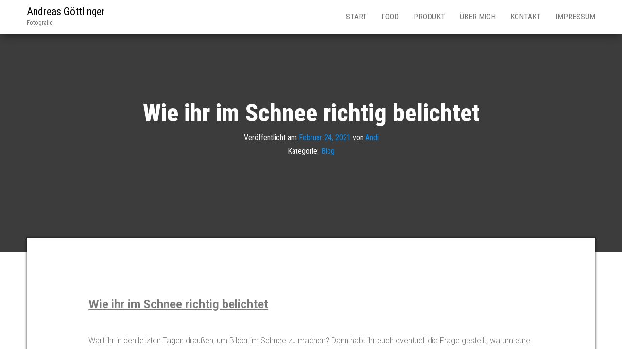

--- FILE ---
content_type: text/html; charset=UTF-8
request_url: https://firefly-fotografie.de/wie-ihr-im-schnee-richtig-belichtet/
body_size: 9098
content:
<!DOCTYPE html>
<html lang="de">
    <head>
        <meta http-equiv="content-type" content="text/html; charset=UTF-8" />
        <meta http-equiv="X-UA-Compatible" content="IE=edge">
        <meta name="viewport" content="width=device-width, initial-scale=1">
        <link rel="pingback" href="https://firefly-fotografie.de/xmlrpc.php" />
        <title>Wie ihr im Schnee richtig belichtet &#8211; Andreas Göttlinger</title>
<meta name='robots' content='max-image-preview:large' />
<link rel='dns-prefetch' href='//fonts.googleapis.com' />
<link rel='dns-prefetch' href='//s.w.org' />
<link rel="alternate" type="application/rss+xml" title="Andreas Göttlinger &raquo; Feed" href="https://firefly-fotografie.de/feed/" />
<link rel="alternate" type="application/rss+xml" title="Andreas Göttlinger &raquo; Kommentar-Feed" href="https://firefly-fotografie.de/comments/feed/" />
<link rel="alternate" type="application/rss+xml" title="Andreas Göttlinger &raquo; Wie ihr im Schnee richtig belichtet-Kommentar-Feed" href="https://firefly-fotografie.de/wie-ihr-im-schnee-richtig-belichtet/feed/" />
		<script type="text/javascript">
			window._wpemojiSettings = {"baseUrl":"https:\/\/s.w.org\/images\/core\/emoji\/13.0.1\/72x72\/","ext":".png","svgUrl":"https:\/\/s.w.org\/images\/core\/emoji\/13.0.1\/svg\/","svgExt":".svg","source":{"concatemoji":"https:\/\/firefly-fotografie.de\/wp-includes\/js\/wp-emoji-release.min.js?ver=5.7.14"}};
			!function(e,a,t){var n,r,o,i=a.createElement("canvas"),p=i.getContext&&i.getContext("2d");function s(e,t){var a=String.fromCharCode;p.clearRect(0,0,i.width,i.height),p.fillText(a.apply(this,e),0,0);e=i.toDataURL();return p.clearRect(0,0,i.width,i.height),p.fillText(a.apply(this,t),0,0),e===i.toDataURL()}function c(e){var t=a.createElement("script");t.src=e,t.defer=t.type="text/javascript",a.getElementsByTagName("head")[0].appendChild(t)}for(o=Array("flag","emoji"),t.supports={everything:!0,everythingExceptFlag:!0},r=0;r<o.length;r++)t.supports[o[r]]=function(e){if(!p||!p.fillText)return!1;switch(p.textBaseline="top",p.font="600 32px Arial",e){case"flag":return s([127987,65039,8205,9895,65039],[127987,65039,8203,9895,65039])?!1:!s([55356,56826,55356,56819],[55356,56826,8203,55356,56819])&&!s([55356,57332,56128,56423,56128,56418,56128,56421,56128,56430,56128,56423,56128,56447],[55356,57332,8203,56128,56423,8203,56128,56418,8203,56128,56421,8203,56128,56430,8203,56128,56423,8203,56128,56447]);case"emoji":return!s([55357,56424,8205,55356,57212],[55357,56424,8203,55356,57212])}return!1}(o[r]),t.supports.everything=t.supports.everything&&t.supports[o[r]],"flag"!==o[r]&&(t.supports.everythingExceptFlag=t.supports.everythingExceptFlag&&t.supports[o[r]]);t.supports.everythingExceptFlag=t.supports.everythingExceptFlag&&!t.supports.flag,t.DOMReady=!1,t.readyCallback=function(){t.DOMReady=!0},t.supports.everything||(n=function(){t.readyCallback()},a.addEventListener?(a.addEventListener("DOMContentLoaded",n,!1),e.addEventListener("load",n,!1)):(e.attachEvent("onload",n),a.attachEvent("onreadystatechange",function(){"complete"===a.readyState&&t.readyCallback()})),(n=t.source||{}).concatemoji?c(n.concatemoji):n.wpemoji&&n.twemoji&&(c(n.twemoji),c(n.wpemoji)))}(window,document,window._wpemojiSettings);
		</script>
		<style type="text/css">
img.wp-smiley,
img.emoji {
	display: inline !important;
	border: none !important;
	box-shadow: none !important;
	height: 1em !important;
	width: 1em !important;
	margin: 0 .07em !important;
	vertical-align: -0.1em !important;
	background: none !important;
	padding: 0 !important;
}
</style>
	<link rel='stylesheet' id='wp-block-library-css'  href='https://firefly-fotografie.de/wp-includes/css/dist/block-library/style.min.css?ver=5.7.14' type='text/css' media='all' />
<link rel='stylesheet' id='cpsh-shortcodes-css'  href='https://firefly-fotografie.de/wp-content/plugins/column-shortcodes//assets/css/shortcodes.css?ver=1.0' type='text/css' media='all' />
<link rel='stylesheet' id='bulk-fonts-css'  href='https://fonts.googleapis.com/css?family=Roboto+Condensed%3A300%2C300i%2C400%2C400i%2C600%2C600i%2C800%2C800i&#038;subset=latin%2Clatin-ext' type='text/css' media='all' />
<link rel='stylesheet' id='bootstrap-css'  href='https://firefly-fotografie.de/wp-content/themes/bulk/css/bootstrap.css?ver=3.3.7' type='text/css' media='all' />
<link rel='stylesheet' id='bulk-stylesheet-css'  href='https://firefly-fotografie.de/wp-content/themes/bulk/style.css?ver=5.7.14' type='text/css' media='all' />
<link rel='stylesheet' id='font-awesome-css'  href='https://firefly-fotografie.de/wp-content/plugins/elementor/assets/lib/font-awesome/css/font-awesome.min.css?ver=4.7.0' type='text/css' media='all' />
<link rel='stylesheet' id='elementor-icons-css'  href='https://firefly-fotografie.de/wp-content/plugins/elementor/assets/lib/eicons/css/elementor-icons.min.css?ver=5.10.0' type='text/css' media='all' />
<link rel='stylesheet' id='elementor-animations-css'  href='https://firefly-fotografie.de/wp-content/plugins/elementor/assets/lib/animations/animations.min.css?ver=3.1.1' type='text/css' media='all' />
<link rel='stylesheet' id='elementor-frontend-legacy-css'  href='https://firefly-fotografie.de/wp-content/plugins/elementor/assets/css/frontend-legacy.min.css?ver=3.1.1' type='text/css' media='all' />
<link rel='stylesheet' id='elementor-frontend-css'  href='https://firefly-fotografie.de/wp-content/plugins/elementor/assets/css/frontend.min.css?ver=3.1.1' type='text/css' media='all' />
<link rel='stylesheet' id='elementor-post-898-css'  href='https://firefly-fotografie.de/wp-content/uploads/elementor/css/post-898.css?ver=1648137663' type='text/css' media='all' />
<link rel='stylesheet' id='elementor-global-css'  href='https://firefly-fotografie.de/wp-content/uploads/elementor/css/global.css?ver=1614361313' type='text/css' media='all' />
<link rel='stylesheet' id='elementor-post-1214-css'  href='https://firefly-fotografie.de/wp-content/uploads/elementor/css/post-1214.css?ver=1614617720' type='text/css' media='all' />
<link rel='stylesheet' id='google-fonts-1-css'  href='https://fonts.googleapis.com/css?family=Roboto%3A100%2C100italic%2C200%2C200italic%2C300%2C300italic%2C400%2C400italic%2C500%2C500italic%2C600%2C600italic%2C700%2C700italic%2C800%2C800italic%2C900%2C900italic%7CRoboto+Slab%3A100%2C100italic%2C200%2C200italic%2C300%2C300italic%2C400%2C400italic%2C500%2C500italic%2C600%2C600italic%2C700%2C700italic%2C800%2C800italic%2C900%2C900italic&#038;ver=5.7.14' type='text/css' media='all' />
<script type='text/javascript' src='https://firefly-fotografie.de/wp-includes/js/jquery/jquery.min.js?ver=3.5.1' id='jquery-core-js'></script>
<script type='text/javascript' src='https://firefly-fotografie.de/wp-includes/js/jquery/jquery-migrate.min.js?ver=3.3.2' id='jquery-migrate-js'></script>
<link rel="https://api.w.org/" href="https://firefly-fotografie.de/wp-json/" /><link rel="alternate" type="application/json" href="https://firefly-fotografie.de/wp-json/wp/v2/posts/1214" /><link rel="EditURI" type="application/rsd+xml" title="RSD" href="https://firefly-fotografie.de/xmlrpc.php?rsd" />
<link rel="wlwmanifest" type="application/wlwmanifest+xml" href="https://firefly-fotografie.de/wp-includes/wlwmanifest.xml" /> 
<meta name="generator" content="WordPress 5.7.14" />
<link rel="canonical" href="https://firefly-fotografie.de/wie-ihr-im-schnee-richtig-belichtet/" />
<link rel='shortlink' href='https://firefly-fotografie.de/?p=1214' />
<link rel="alternate" type="application/json+oembed" href="https://firefly-fotografie.de/wp-json/oembed/1.0/embed?url=https%3A%2F%2Ffirefly-fotografie.de%2Fwie-ihr-im-schnee-richtig-belichtet%2F" />
<link rel="alternate" type="text/xml+oembed" href="https://firefly-fotografie.de/wp-json/oembed/1.0/embed?url=https%3A%2F%2Ffirefly-fotografie.de%2Fwie-ihr-im-schnee-richtig-belichtet%2F&#038;format=xml" />
<script id="wpcp_disable_selection" type="text/javascript">
/*<![CDATA[*/
var image_save_msg='You Can Not Save images!';
	var no_menu_msg='Context Menu disabled!';
	var smessage = "Content is protected !!";

function disableEnterKey(e)
{
	var elemtype = e.target.tagName;
	
	elemtype = elemtype.toUpperCase();
	
	if (elemtype == "TEXT" || elemtype == "TEXTAREA" || elemtype == "INPUT" || elemtype == "PASSWORD" || elemtype == "SELECT" || elemtype == "OPTION" || elemtype == "EMBED")
	{
		elemtype = 'TEXT';
	}
	
	if (e.ctrlKey){
     var key;
     if(window.event)
          key = window.event.keyCode;     //IE
     else
          key = e.which;     //firefox (97)
    //if (key != 17) alert(key);
     if (elemtype!= 'TEXT' && (key == 97 || key == 65 || key == 67 || key == 99 || key == 88 || key == 120 || key == 26 || key == 85  || key == 86 || key == 83 || key == 43))
     {
          show_wpcp_message('You are not allowed to copy content or view source');
          return false;
     }else
     	return true;
     }
}

//////////////////////////////////////////////////////////////////////////////////////
function disable_copy(e)
{	
	var elemtype = e.target.tagName;
	
	elemtype = elemtype.toUpperCase();
	
	if (elemtype == "TEXT" || elemtype == "TEXTAREA" || elemtype == "INPUT" || elemtype == "PASSWORD" || elemtype == "SELECT" || elemtype == "OPTION" || elemtype == "EMBED")
	{
		elemtype = 'TEXT';
	}
	var isSafari = /Safari/.test(navigator.userAgent) && /Apple Computer/.test(navigator.vendor);
	
	var checker_IMG = '';
	if (elemtype == "IMG" && checker_IMG == 'checked' && e.detail >= 2) {show_wpcp_message(alertMsg_IMG);return false;}
	if (elemtype != "TEXT")
	{
		if (smessage !== "" && e.detail == 2)
			show_wpcp_message(smessage);
		
		if (isSafari)
			return true;
		else
			return false;
	}	
}

//////////////////////////////////////////////////////////////////////////////////////
function disable_copy_ie()
{
	var elemtype = window.event.srcElement.nodeName;
	elemtype = elemtype.toUpperCase();
	if (elemtype == "IMG") {show_wpcp_message(alertMsg_IMG);return false;}
	if (elemtype != "TEXT" && elemtype != "TEXTAREA" && elemtype != "INPUT" && elemtype != "PASSWORD" && elemtype != "SELECT" && elemtype != "OPTION" && elemtype != "EMBED")
	{
		return false;
	}
}	
function reEnable()
{
	return true;
}
document.onkeydown = disableEnterKey;
document.onselectstart = disable_copy_ie;
if(navigator.userAgent.indexOf('MSIE')==-1)
{
	document.onmousedown = disable_copy;
	document.onclick = reEnable;
}
function disableSelection(target)
{
    //For IE This code will work
    if (typeof target.onselectstart!="undefined")
    target.onselectstart = disable_copy_ie;
    
    //For Firefox This code will work
    else if (typeof target.style.MozUserSelect!="undefined")
    {target.style.MozUserSelect="none";}
    
    //All other  (ie: Opera) This code will work
    else
    target.onmousedown=function(){return false}
    target.style.cursor = "default";
}
//Calling the JS function directly just after body load
window.onload = function(){disableSelection(document.body);};

//////////////////special for safari Start////////////////
var onlongtouch;
var timer;
var touchduration = 1000; //length of time we want the user to touch before we do something

var elemtype = "";
function touchstart(e) {
	var e = e || window.event;
  // also there is no e.target property in IE.
  // instead IE uses window.event.srcElement
  	var target = e.target || e.srcElement;
	
	elemtype = window.event.srcElement.nodeName;
	
	elemtype = elemtype.toUpperCase();
	
	if(!wccp_pro_is_passive()) e.preventDefault();
	if (!timer) {
		timer = setTimeout(onlongtouch, touchduration);
	}
}

function touchend() {
    //stops short touches from firing the event
    if (timer) {
        clearTimeout(timer);
        timer = null;
    }
	onlongtouch();
}

onlongtouch = function(e) { //this will clear the current selection if anything selected
	
	if (elemtype != "TEXT" && elemtype != "TEXTAREA" && elemtype != "INPUT" && elemtype != "PASSWORD" && elemtype != "SELECT" && elemtype != "EMBED" && elemtype != "OPTION")	
	{
		if (window.getSelection) {
			if (window.getSelection().empty) {  // Chrome
			window.getSelection().empty();
			} else if (window.getSelection().removeAllRanges) {  // Firefox
			window.getSelection().removeAllRanges();
			}
		} else if (document.selection) {  // IE?
			document.selection.empty();
		}
		return false;
	}
};

document.addEventListener("DOMContentLoaded", function(event) { 
    window.addEventListener("touchstart", touchstart, false);
    window.addEventListener("touchend", touchend, false);
});

function wccp_pro_is_passive() {

  var cold = false,
  hike = function() {};

  try {
	  const object1 = {};
  var aid = Object.defineProperty(object1, 'passive', {
  get() {cold = true}
  });
  window.addEventListener('test', hike, aid);
  window.removeEventListener('test', hike, aid);
  } catch (e) {}

  return cold;
}
/*special for safari End*/

/*]]>*/
</script>
	<script id="wpcp_disable_Right_Click" type="text/javascript">
	//<![CDATA[
	document.ondragstart = function() { return false;}
	/* ^^^^^^^^^^^^^^^^^^^^^^^^^^^^^^^^^^^^^^^^^^^^^^^^^^^^^^^^^^^^^^
	Disable context menu on images by GreenLava Version 1.0
	^^^^^^^^^^^^^^^^^^^^^^^^^^^^^^^^^^^^^^^^^^^^^^^^^^^^^^^^^^^^^^ */
	    function nocontext(e) {
	       return false;
	    }
	    document.oncontextmenu = nocontext;
	//]]>
	</script>
<style>
.unselectable
{
-moz-user-select:none;
-webkit-user-select:none;
cursor: default;
}
html
{
-webkit-touch-callout: none;
-webkit-user-select: none;
-khtml-user-select: none;
-moz-user-select: none;
-ms-user-select: none;
user-select: none;
-webkit-tap-highlight-color: rgba(0,0,0,0);
}
</style>
<script id="wpcp_css_disable_selection" type="text/javascript">
var e = document.getElementsByTagName('body')[0];
if(e)
{
	e.setAttribute('unselectable',on);
}
</script>
    </head>
    <body id="blog" class="post-template-default single single-post postid-1214 single-format-standard unselectable elementor-default elementor-kit-898 elementor-page elementor-page-1214">
                <div class="main-menu">
    <nav id="site-navigation" class="navbar navbar-default navbar-fixed-top">     
        <div class="container">   
            <div class="navbar-header">
                                    <div id="main-menu-panel" class="open-panel" data-panel="main-menu-panel">
                        <span></span>
                        <span></span>
                        <span></span>
                    </div>
                                <div class="site-header" >
                    <div class="site-branding-logo">
                                            </div>
                    <div class="site-branding-text navbar-brand">
                                                    <p class="site-title"><a href="https://firefly-fotografie.de/" rel="home">Andreas Göttlinger</a></p>
                        
                                                    <p class="site-description">
                                Fotografie                            </p>
                                            </div><!-- .site-branding-text -->
                </div>
            </div>  
            <div class="menu-container"><ul id="menu-hauptnav" class="nav navbar-nav navbar-right"><li id="menu-item-911" class="menu-item menu-item-type-post_type menu-item-object-page menu-item-home menu-item-911"><a title="Start" href="https://firefly-fotografie.de/">Start</a></li>
<li id="menu-item-225" class="menu-item menu-item-type-post_type menu-item-object-page menu-item-225"><a title="Food" href="https://firefly-fotografie.de/food/">Food</a></li>
<li id="menu-item-1711" class="menu-item menu-item-type-post_type menu-item-object-page menu-item-1711"><a title="Produkt" href="https://firefly-fotografie.de/produkt/">Produkt</a></li>
<li id="menu-item-1982" class="menu-item menu-item-type-post_type menu-item-object-page menu-item-1982"><a title="Über mich" href="https://firefly-fotografie.de/uebermich/">Über mich</a></li>
<li id="menu-item-1422" class="menu-item menu-item-type-post_type menu-item-object-page menu-item-1422"><a title="Kontakt" href="https://firefly-fotografie.de/kontakt/">Kontakt</a></li>
<li id="menu-item-65" class="menu-item menu-item-type-post_type menu-item-object-page menu-item-65"><a title="Impressum" href="https://firefly-fotografie.de/imprint/">Impressum</a></li>
</ul></div>        </div>    
    </nav> 
</div>
        <div class="page-area">	

<div class="top-header text-center">
		<header class="header-title container">
		<h1 class="page-header">                                
			Wie ihr im Schnee richtig belichtet                          
		</h1>
		<div class="post-meta">
						<span class="posted-on">Veröffentlicht am <a href="https://firefly-fotografie.de/wie-ihr-im-schnee-richtig-belichtet/" rel="bookmark"><time class="entry-date published" datetime="2021-02-24T20:15:24+00:00">Februar 24, 2021</time><time class="updated" datetime="2021-03-01T16:55:11+00:00">März 1, 2021</time></a></span><span class="byline"> von <a href="https://firefly-fotografie.de/author/flyandi/">Andi</a></span>			<div class="entry-footer"><div class="cat-links"><span class="space-right">Kategorie:</span><a href="https://firefly-fotografie.de/category/blog/">Blog</a></div></div>		</div>
			</header>
</div>
<div id="bulk-content" class="container main-container" role="main">

<!-- start content container -->
<div class="row">      
	<article class="col-md-12">
		                         
				<div class="post-1214 post type-post status-publish format-standard hentry category-blog">
					<div class="single-content"> 
						<div class="single-entry-summary">
									<div data-elementor-type="wp-post" data-elementor-id="1214" class="elementor elementor-1214" data-elementor-settings="[]">
						<div class="elementor-inner">
							<div class="elementor-section-wrap">
							<section class="elementor-section elementor-top-section elementor-element elementor-element-7edac83 elementor-section-boxed elementor-section-height-default elementor-section-height-default" data-id="7edac83" data-element_type="section">
						<div class="elementor-container elementor-column-gap-default">
							<div class="elementor-row">
					<div class="elementor-column elementor-col-100 elementor-top-column elementor-element elementor-element-b4331c5" data-id="b4331c5" data-element_type="column">
			<div class="elementor-column-wrap elementor-element-populated">
							<div class="elementor-widget-wrap">
						<div class="elementor-element elementor-element-c10ea21 elementor-widget elementor-widget-text-editor" data-id="c10ea21" data-element_type="widget" data-widget_type="text-editor.default">
				<div class="elementor-widget-container">
					<div class="elementor-text-editor elementor-clearfix"><h3><span style="text-decoration: underline;"><strong>Wie ihr im Schnee richtig belichtet</strong></span></h3><p> </p><p>Wart ihr in den letzten Tagen draußen, um Bilder im Schnee zu machen? Dann habt ihr euch eventuell die Frage gestellt, warum eure Bilder so dunkel sind?<strong> Ist der Belichtungsmesser auf einmal kaputt?</strong><br /><br />An dieser Stelle kann ich euch schon einmal beruhigen:<strong> Nein, alles gut. Eurer Kamera geht es gut.</strong><br /><br />Also zurück zum Thema:<br />Der Schnee vor der Linse ist hell und weiß. Warum also ist der Schnee hinter der Linse, auf dem Kameradisplay, eher <strong>grau</strong>? Und das<strong> trotz korrekter Belichtung</strong>, zumindest wenn es nach dem Belichtungsmesser eurer Kamera geht.<br /><br />Der graue Schnee ist erst einmal <strong>ein Resultat der Funktionsweise eurer Kamera.</strong> Genauer gesagt, wie diese die Szene vor der Linse bezüglich Helligkeit wahrnimmt und interpretiert.<br /><br />Habt ihr eure Kamera zum Beispiel auf Mehrfeldmessung eingestellt, versucht die Kamera über den Großteil des Bildes <strong>ein mittleres Grau bei der Belichtung zu erreichen</strong>.<br /><br />Grau meint in diesem Fall weniger eine Farbe, als vielmehr eine Helligkeit zwischen ganz dunkel (schwarz) und ganz hell (weiß).<br /><br />Habt ihr also viel weiß vor der Linse, <strong>vermutet die Kamera, es ist sehr hell</strong> und rät euch über die Anzeige des Belichtungsmessers dazu, kürzer zu belichten.<br /><br />Und genau da liegt das Problem bei Bildern im und vom Schnee. Denn der ist ja, wie wir alle wissen, im besten Falle weiß.<br /><br />Somit vermutet eure Kamera also, dass da eine sehr helle Lichtsituation vor der Linse lauert.<br /><br /><strong>Das Resultat</strong>, wenn ihr euch <strong>im Schnee</strong> alleine auf die Anzeige des <strong>Belichtungsmessers</strong> eurer Kamera verlasst, sind also <strong>dunkle Bilder</strong>.<br /><br /><strong><span style="color: #00ccff;">Was könnt ihr nun machen, um im Schnee korrekt zu belichten?</span></strong><br /><br />Dazu gibt es mehrere Möglichkeiten.<br /><br />1. Habt ihr die Möglichkeit, auf dem Display eurer Kamera ein <strong>Live Bild samt Histogramm</strong> anzeigen zu lassen, könnt ihr diese Möglichkeit nutzen. Somit seht ihr vor dem Auslösen bereits anhand des Histogramms, wie das Bild belichtet sein wird.<br /><br />2. Habt ihr diese Möglichkeit nicht, macht einfach ein Bild eures Motivs, welches ihr um <strong>2/3 Blendenstufen überbelichtet</strong>. Schaut euch danach in der <strong>Rückschau</strong> das gerade gemachte Bild an und blendet dazu das <strong>Histogramm</strong> ein.<br /><br />Ist das Bild trotz der Belichtungskorrektur immer noch unterbelichtet, macht ein weiteres Bild mit noch weiter nach oben korrigierter Belichtung.<br /><br />3. Habt ihr auch dieser Möglichkeit nicht, weil ihr eventuell sogar Analog fotografiert, versucht es hiermit: Die einschlägige Literatur rät dazu,<strong> irgendwo zwischen einer und anderthalb Blendenstufen</strong> bis hin zu zwei Blendenstufen überzubelichten.<br /><br />Jede Kamera verhält sich leicht anders und nicht alle Motive und Lichtsituation sind gleich. Daher ist es auch nicht möglich hierbei einen einheitlichen Wert anzugeben.<br /><br />Mit der Zeit bekommt ihr aber sicher ein Gefühl dafür, wie sich eure Kamera im Schnee verhält und um wie viele Blendenstufen ihr mindestens überbelichten könnt.<br /><br />Und sofern möglich, hilft <strong>im Zweifelsfall immer ein Blick auf das Histogramm</strong>. Entweder vor oder nach dem Auslösen.<br /><br />Habt ihr sogar die Möglichkeit, eine <strong>Überbelichtungs-Warnung</strong> anzeigen zu lassen, dann nutzt auch diese, zusätzlich zum Histogramm.<br /><br />Bei einigen Kameras werden zu helle Bereiche hierbei als <strong>weiß blinkend dargestellt</strong>, bei anderen ist es das sogenannte <strong>Zebra-Muster</strong>, welches durch die zu hell belichten Bildanteile läuft.<br /><br />„Schön und gut“, werdet ihr jetzt vielleicht denken: „Der Schnee ist gerade getaut, das Frühjahr rückt mit Riesenschritten näher und mit dem nächsten Schnee ist frühstens in 8 Monaten zu rechnen. Bis dahin &#8230;“.<br /><br />Und an der Stelle bringe ich dann mal den April ins Spiel.<br /><br />Falls euch dieser <strong>Cliffhanger</strong> zum Ende nicht genügen sollte, setze ich noch einen drauf:<br /><br />Fotografiert ihr in RAW, kann es sein, dass das auf dem Display der Kamera angezeigte Histogramm nicht ganz den Tatsachen entspricht.<br /><br />Warum das so ist, könnt ihr hier in Kürze erfahren. Stay tuned!</p></div>
				</div>
				</div>
						</div>
					</div>
		</div>
								</div>
					</div>
		</section>
						</div>
						</div>
					</div>
		 
						</div><!-- .single-entry-summary -->
						                                                           
					</div>
					<div class="single-footer row">
						<div class="col-md-4">
							<div class="postauthor-container">			  
	<div class="postauthor-title">
		<h4 class="about">
			Über den Autor		</h4>
		<div class="">
			<span class="fn">
				<a href="https://firefly-fotografie.de/author/flyandi/" title="Beiträge von Andi" rel="author">Andi</a>			</span>
		</div> 				
	</div>        	
	<div class="postauthor-content">	             						           
		<p>
					</p>					
	</div>	 		
</div>
						</div>
						<div class="col-md-8">
								<div class="comments-template">
			</div>
 
						</div>
					</div>
				</div>        
			        
		    
	</article> 

	</div>
<!-- end content container -->

 
</div>
<footer id="colophon" class="footer-credits container-fluid row">
	<div class="container">
	
	<p class="footer-credits-text text-center" style="font-size:13px !important">
		Stolz präsentiert von <a href="https://de.wordpress.org/">WordPress</a>		<span class="sep"> | </span>
		Theme: <a href="https://themes4wp.com/">Bulk</a>		<span class="sep"> | </span>
		<a href="privacy">Datenschutzerklärung</a>
		<span class="sep"> | </span>
		<a href="imprint">Impressum</a>
	</p>

 
	</div>	
</footer>
<!-- end main container -->
</div>
	<div id="wpcp-error-message" class="msgmsg-box-wpcp warning-wpcp hideme"><span>error: </span>Content is protected !!</div>
	<script>
	var timeout_result;
	function show_wpcp_message(smessage)
	{
		if (smessage !== "")
			{
			var smessage_text = '<span>Alert: </span>'+smessage;
			document.getElementById("wpcp-error-message").innerHTML = smessage_text;
			document.getElementById("wpcp-error-message").className = "msgmsg-box-wpcp warning-wpcp showme";
			clearTimeout(timeout_result);
			timeout_result = setTimeout(hide_message, 3000);
			}
	}
	function hide_message()
	{
		document.getElementById("wpcp-error-message").className = "msgmsg-box-wpcp warning-wpcp hideme";
	}
	</script>
		<style>
	@media print {
	body * {display: none !important;}
		body:after {
		content: "You are not allowed to print preview this page, Thank you"; }
	}
	</style>
		<style type="text/css">
	#wpcp-error-message {
	    direction: ltr;
	    text-align: center;
	    transition: opacity 900ms ease 0s;
	    z-index: 99999999;
	}
	.hideme {
    	opacity:0;
    	visibility: hidden;
	}
	.showme {
    	opacity:1;
    	visibility: visible;
	}
	.msgmsg-box-wpcp {
		border-radius: 10px;
		color: #555;
		font-family: Tahoma;
		font-size: 11px;
		margin: 10px;
		padding: 10px 36px;
		position: fixed;
		width: 255px;
		top: 50%;
  		left: 50%;
  		margin-top: -10px;
  		margin-left: -130px;
  		-webkit-box-shadow: 0px 0px 34px 2px rgba(242,191,191,1);
		-moz-box-shadow: 0px 0px 34px 2px rgba(242,191,191,1);
		box-shadow: 0px 0px 34px 2px rgba(242,191,191,1);
	}
	.msgmsg-box-wpcp span {
		font-weight:bold;
		text-transform:uppercase;
	}
	.error-wpcp {		background:#ffecec url('https://firefly-fotografie.de/wp-content/plugins/wp-content-copy-protector/images/error.png') no-repeat 10px 50%;
		border:1px solid #f5aca6;
	}
	.success {
		background:#e9ffd9 url('https://firefly-fotografie.de/wp-content/plugins/wp-content-copy-protector/images/success.png') no-repeat 10px 50%;
		border:1px solid #a6ca8a;
	}
	.warning-wpcp {
		background:#ffecec url('https://firefly-fotografie.de/wp-content/plugins/wp-content-copy-protector/images/warning.png') no-repeat 10px 50%;
		border:1px solid #f5aca6;
	}
	.notice {
		background:#e3f7fc url('https://firefly-fotografie.de/wp-content/plugins/wp-content-copy-protector/images/notice.png') no-repeat 10px 50%;
		border:1px solid #8ed9f6;
	}
    </style>
<script type='text/javascript' src='https://firefly-fotografie.de/wp-content/themes/bulk/js/bootstrap.min.js?ver=3.3.7' id='bootstrap-js'></script>
<script type='text/javascript' src='https://firefly-fotografie.de/wp-content/themes/bulk/js/customscript.js?ver=1.0.10' id='bulk-theme-js-js'></script>
<script type='text/javascript' src='https://firefly-fotografie.de/wp-includes/js/wp-embed.min.js?ver=5.7.14' id='wp-embed-js'></script>
<script type='text/javascript' src='https://firefly-fotografie.de/wp-content/plugins/elementor/assets/js/webpack.runtime.min.js?ver=3.1.1' id='elementor-webpack-runtime-js'></script>
<script type='text/javascript' src='https://firefly-fotografie.de/wp-content/plugins/elementor/assets/js/frontend-modules.min.js?ver=3.1.1' id='elementor-frontend-modules-js'></script>
<script type='text/javascript' src='https://firefly-fotografie.de/wp-includes/js/jquery/ui/core.min.js?ver=1.12.1' id='jquery-ui-core-js'></script>
<script type='text/javascript' src='https://firefly-fotografie.de/wp-content/plugins/elementor/assets/lib/dialog/dialog.min.js?ver=4.8.1' id='elementor-dialog-js'></script>
<script type='text/javascript' src='https://firefly-fotografie.de/wp-content/plugins/elementor/assets/lib/waypoints/waypoints.min.js?ver=4.0.2' id='elementor-waypoints-js'></script>
<script type='text/javascript' src='https://firefly-fotografie.de/wp-content/plugins/elementor/assets/lib/share-link/share-link.min.js?ver=3.1.1' id='share-link-js'></script>
<script type='text/javascript' src='https://firefly-fotografie.de/wp-content/plugins/elementor/assets/lib/swiper/swiper.min.js?ver=5.3.6' id='swiper-js'></script>
<script type='text/javascript' id='elementor-frontend-js-before'>
var elementorFrontendConfig = {"environmentMode":{"edit":false,"wpPreview":false,"isScriptDebug":false,"isImprovedAssetsLoading":false},"i18n":{"shareOnFacebook":"Auf Facebook teilen","shareOnTwitter":"Auf Twitter teilen","pinIt":"Anheften","download":"Download","downloadImage":"Bild downloaden","fullscreen":"Vollbild","zoom":"Zoom","share":"Teilen","playVideo":"Video abspielen","previous":"Zur\u00fcck","next":"Weiter","close":"Schlie\u00dfen"},"is_rtl":false,"breakpoints":{"xs":0,"sm":480,"md":768,"lg":1025,"xl":1440,"xxl":1600},"version":"3.1.1","is_static":false,"experimentalFeatures":[],"urls":{"assets":"https:\/\/firefly-fotografie.de\/wp-content\/plugins\/elementor\/assets\/"},"settings":{"page":[],"editorPreferences":[]},"kit":{"global_image_lightbox":"yes","lightbox_enable_counter":"yes","lightbox_enable_fullscreen":"yes","lightbox_enable_zoom":"yes","lightbox_enable_share":"yes","lightbox_title_src":"title","lightbox_description_src":"description"},"post":{"id":1214,"title":"Wie%20ihr%20im%20Schnee%20richtig%20belichtet%20%E2%80%93%20Andreas%20G%C3%B6ttlinger","excerpt":"Das Resultat, wenn ihr euch im Schnee alleine auf die Anzeige des Belichtungsmessers eurer Kamera verlasst, sind dunkle Bilder.","featuredImage":false}};
</script>
<script type='text/javascript' src='https://firefly-fotografie.de/wp-content/plugins/elementor/assets/js/frontend.min.js?ver=3.1.1' id='elementor-frontend-js'></script>
<script type='text/javascript' src='https://firefly-fotografie.de/wp-content/plugins/elementor/assets/js/preloaded-elements-handlers.min.js?ver=3.1.1' id='preloaded-elements-handlers-js'></script>

</body>
</html>


--- FILE ---
content_type: text/css
request_url: https://firefly-fotografie.de/wp-content/uploads/elementor/css/post-1214.css?ver=1614617720
body_size: -34
content:
.elementor-1214 .elementor-element.elementor-element-c10ea21 .elementor-text-editor{columns:1;column-gap:0px;}.elementor-1214 .elementor-element.elementor-element-c10ea21{font-family:"Roboto", Sans-serif;font-weight:300;}.elementor-1214 .elementor-element.elementor-element-c10ea21 > .elementor-widget-container{margin:4% 8% 0% 8%;}

--- FILE ---
content_type: text/javascript
request_url: https://firefly-fotografie.de/wp-content/themes/bulk/js/customscript.js?ver=1.0.10
body_size: 465
content:
// scroll to top button
jQuery( document ).ready( function ( $ ) {
    // Menu fixes
    $( function () {
        if ( $( window ).width() > 767 ) {
            $( ".dropdown" ).hover(
                function () {
                    $( this ).addClass( 'open' )
                },
                function () {
                    $( this ).removeClass( 'open' )
                }
            );
        }
    } );
    $( '.navbar .dropdown-toggle' ).hover( function () {
        $( this ).addClass( 'disabled' );
    } );
    $( window ).scroll( function () {
        var topmenu = $( '.top-menu-on #top-navigation' ).outerHeight();
        if ( $( document ).scrollTop() > ( topmenu + 50 ) ) {
            $( 'nav#site-navigation' ).addClass( 'shrink' );
        } else {
            $( 'nav#site-navigation' ).removeClass( 'shrink' );
        }
    } );
    
    $('.open-panel').each(function(){
        var menu = $( this ).data( 'panel' );
        $( "#" +menu ).click( function () {
            $( "#blog" ).toggleClass( "openNav" );
            $( "#" +menu+ ".open-panel" ).toggleClass( "open" );
            var navHeight = jQuery( '#site-navigation' ).height();
        } );
    });
    $( '.custom-header a[href*=#], .top-header a[href*=#]' ).on( 'click', function ( e ) {
        e.preventDefault();
        $( 'html, body' ).animate( { scrollTop: $( $( this ).attr( 'href' ) ).offset().top -60 }, 500, 'linear' );
    } );

} );

jQuery( window ).on( 'load resize', function () {
    var navHeight = jQuery( '#site-navigation' ).height();
    jQuery( '.page-area' ).css( 'padding-top', navHeight + 'px' );
    
    // Mobile menu height fix
    if ( jQuery( window ).width() < 768 ) {
        var vindowHeight = jQuery( window ).height();
        jQuery( '.menu-container' ).css( 'max-height', vindowHeight - navHeight + 'px' );
        jQuery( '.menu-container' ).css( 'padding-bottom', '60px' );
    }
} );
